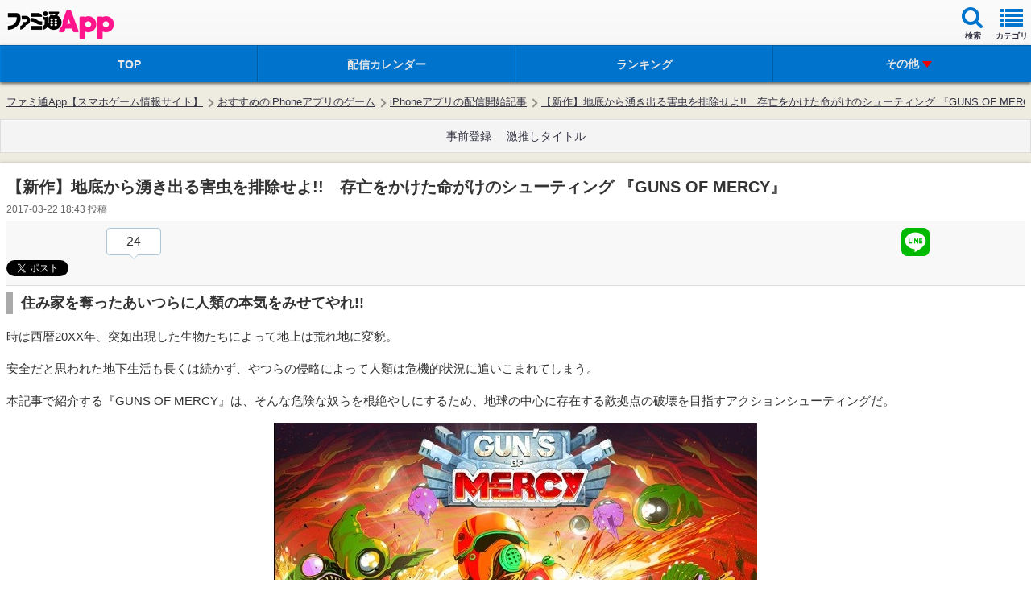

--- FILE ---
content_type: text/html; charset=utf-8
request_url: https://www.google.com/recaptcha/api2/aframe
body_size: 266
content:
<!DOCTYPE HTML><html><head><meta http-equiv="content-type" content="text/html; charset=UTF-8"></head><body><script nonce="26qfukHnCEdoA2KiIHHioQ">/** Anti-fraud and anti-abuse applications only. See google.com/recaptcha */ try{var clients={'sodar':'https://pagead2.googlesyndication.com/pagead/sodar?'};window.addEventListener("message",function(a){try{if(a.source===window.parent){var b=JSON.parse(a.data);var c=clients[b['id']];if(c){var d=document.createElement('img');d.src=c+b['params']+'&rc='+(localStorage.getItem("rc::a")?sessionStorage.getItem("rc::b"):"");window.document.body.appendChild(d);sessionStorage.setItem("rc::e",parseInt(sessionStorage.getItem("rc::e")||0)+1);localStorage.setItem("rc::h",'1769326880431');}}}catch(b){}});window.parent.postMessage("_grecaptcha_ready", "*");}catch(b){}</script></body></html>